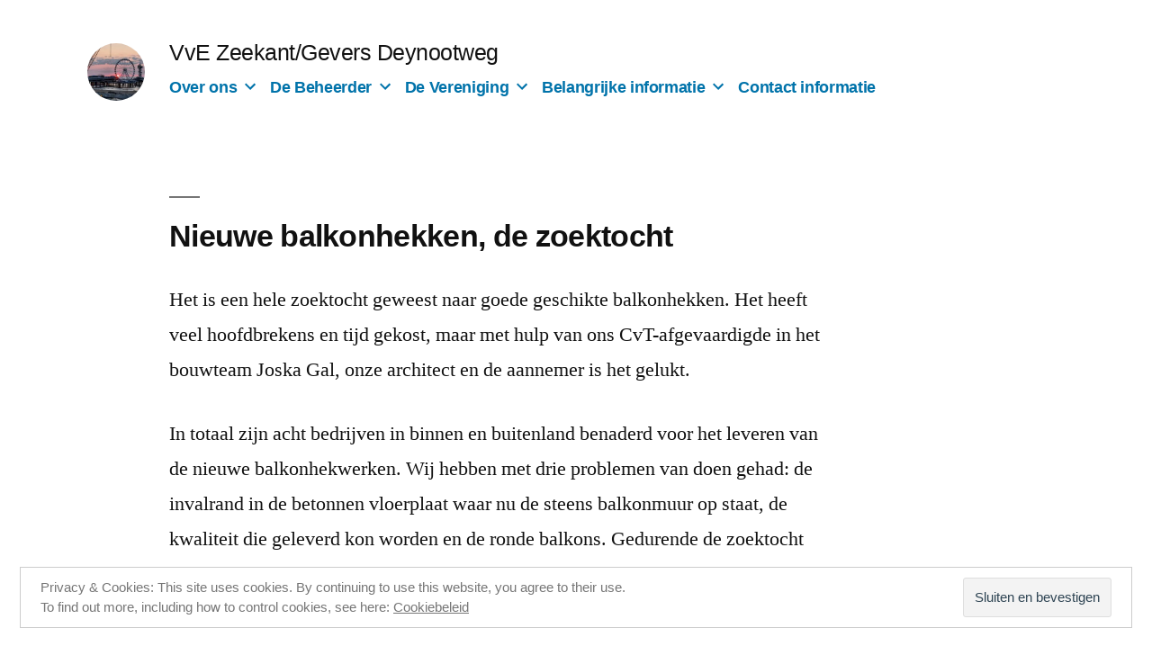

--- FILE ---
content_type: text/html; charset=UTF-8
request_url: https://vvezeekantgevers.nl/index.php/nieuwe-balkonhekken-de-zoektocht/
body_size: 11856
content:
<!doctype html>
<html lang="nl">
<head>
	<meta charset="UTF-8" />
	<meta name="viewport" content="width=device-width, initial-scale=1" />
	<link rel="profile" href="https://gmpg.org/xfn/11" />
	<title>Nieuwe balkonhekken, de zoektocht &#8211; VvE Zeekant/Gevers Deynootweg</title>
<meta name='robots' content='max-image-preview:large' />
<link rel='dns-prefetch' href='//secure.gravatar.com' />
<link rel='dns-prefetch' href='//s.w.org' />
<link rel='dns-prefetch' href='//v0.wordpress.com' />
<link rel='dns-prefetch' href='//i0.wp.com' />
<link rel='dns-prefetch' href='//i1.wp.com' />
<link rel='dns-prefetch' href='//i2.wp.com' />
<link rel='dns-prefetch' href='//c0.wp.com' />
<link rel='dns-prefetch' href='//jetpack.wordpress.com' />
<link rel='dns-prefetch' href='//s0.wp.com' />
<link rel='dns-prefetch' href='//s1.wp.com' />
<link rel='dns-prefetch' href='//s2.wp.com' />
<link rel='dns-prefetch' href='//public-api.wordpress.com' />
<link rel='dns-prefetch' href='//0.gravatar.com' />
<link rel='dns-prefetch' href='//1.gravatar.com' />
<link rel='dns-prefetch' href='//2.gravatar.com' />
<link rel='dns-prefetch' href='//widgets.wp.com' />
<link rel="alternate" type="application/rss+xml" title="VvE Zeekant/Gevers Deynootweg &raquo; Feed" href="https://vvezeekantgevers.nl/index.php/feed/" />
<link rel="alternate" type="application/rss+xml" title="VvE Zeekant/Gevers Deynootweg &raquo; Reactiesfeed" href="https://vvezeekantgevers.nl/index.php/comments/feed/" />
		<script>
			window._wpemojiSettings = {"baseUrl":"https:\/\/s.w.org\/images\/core\/emoji\/13.0.1\/72x72\/","ext":".png","svgUrl":"https:\/\/s.w.org\/images\/core\/emoji\/13.0.1\/svg\/","svgExt":".svg","source":{"concatemoji":"https:\/\/vvezeekantgevers.nl\/wp-includes\/js\/wp-emoji-release.min.js?ver=5.7.14"}};
			!function(e,a,t){var n,r,o,i=a.createElement("canvas"),p=i.getContext&&i.getContext("2d");function s(e,t){var a=String.fromCharCode;p.clearRect(0,0,i.width,i.height),p.fillText(a.apply(this,e),0,0);e=i.toDataURL();return p.clearRect(0,0,i.width,i.height),p.fillText(a.apply(this,t),0,0),e===i.toDataURL()}function c(e){var t=a.createElement("script");t.src=e,t.defer=t.type="text/javascript",a.getElementsByTagName("head")[0].appendChild(t)}for(o=Array("flag","emoji"),t.supports={everything:!0,everythingExceptFlag:!0},r=0;r<o.length;r++)t.supports[o[r]]=function(e){if(!p||!p.fillText)return!1;switch(p.textBaseline="top",p.font="600 32px Arial",e){case"flag":return s([127987,65039,8205,9895,65039],[127987,65039,8203,9895,65039])?!1:!s([55356,56826,55356,56819],[55356,56826,8203,55356,56819])&&!s([55356,57332,56128,56423,56128,56418,56128,56421,56128,56430,56128,56423,56128,56447],[55356,57332,8203,56128,56423,8203,56128,56418,8203,56128,56421,8203,56128,56430,8203,56128,56423,8203,56128,56447]);case"emoji":return!s([55357,56424,8205,55356,57212],[55357,56424,8203,55356,57212])}return!1}(o[r]),t.supports.everything=t.supports.everything&&t.supports[o[r]],"flag"!==o[r]&&(t.supports.everythingExceptFlag=t.supports.everythingExceptFlag&&t.supports[o[r]]);t.supports.everythingExceptFlag=t.supports.everythingExceptFlag&&!t.supports.flag,t.DOMReady=!1,t.readyCallback=function(){t.DOMReady=!0},t.supports.everything||(n=function(){t.readyCallback()},a.addEventListener?(a.addEventListener("DOMContentLoaded",n,!1),e.addEventListener("load",n,!1)):(e.attachEvent("onload",n),a.attachEvent("onreadystatechange",function(){"complete"===a.readyState&&t.readyCallback()})),(n=t.source||{}).concatemoji?c(n.concatemoji):n.wpemoji&&n.twemoji&&(c(n.twemoji),c(n.wpemoji)))}(window,document,window._wpemojiSettings);
		</script>
		<style>
img.wp-smiley,
img.emoji {
	display: inline !important;
	border: none !important;
	box-shadow: none !important;
	height: 1em !important;
	width: 1em !important;
	margin: 0 .07em !important;
	vertical-align: -0.1em !important;
	background: none !important;
	padding: 0 !important;
}
</style>
	<link rel='stylesheet' id='twentynineteen-jetpack-css'  href='https://c0.wp.com/p/jetpack/10.4.2/modules/theme-tools/compat/twentynineteen.css' media='all' />
<link rel='stylesheet' id='wp-block-library-css'  href='https://c0.wp.com/c/5.7.14/wp-includes/css/dist/block-library/style.min.css' media='all' />
<style id='wp-block-library-inline-css'>
.has-text-align-justify{text-align:justify;}
</style>
<link rel='stylesheet' id='wp-block-library-theme-css'  href='https://c0.wp.com/c/5.7.14/wp-includes/css/dist/block-library/theme.min.css' media='all' />
<link rel='stylesheet' id='mediaelement-css'  href='https://c0.wp.com/c/5.7.14/wp-includes/js/mediaelement/mediaelementplayer-legacy.min.css' media='all' />
<link rel='stylesheet' id='wp-mediaelement-css'  href='https://c0.wp.com/c/5.7.14/wp-includes/js/mediaelement/wp-mediaelement.min.css' media='all' />
<link rel='stylesheet' id='parent-style-css'  href='https://vvezeekantgevers.nl/wp-content/themes/twentynineteen/style.css?ver=5.7.14' media='all' />
<link rel='stylesheet' id='twentynineteen-style-css'  href='https://vvezeekantgevers.nl/wp-content/themes/twentynineteen-child/style.css?ver=1.0.0' media='all' />
<style id='twentynineteen-style-inline-css'>
.tags-links, .byline, .comments-link { clip: rect(1px, 1px, 1px, 1px); height: 1px; position: absolute; overflow: hidden; width: 1px; }
</style>
<link rel='stylesheet' id='twentynineteen-print-style-css'  href='https://vvezeekantgevers.nl/wp-content/themes/twentynineteen/print.css?ver=1.0.0' media='print' />
<link rel='stylesheet' id='jetpack_css-css'  href='https://c0.wp.com/p/jetpack/10.4.2/css/jetpack.css' media='all' />
<link rel="https://api.w.org/" href="https://vvezeekantgevers.nl/index.php/wp-json/" /><link rel="alternate" type="application/json" href="https://vvezeekantgevers.nl/index.php/wp-json/wp/v2/pages/404" /><link rel="EditURI" type="application/rsd+xml" title="RSD" href="https://vvezeekantgevers.nl/xmlrpc.php?rsd" />
<link rel="wlwmanifest" type="application/wlwmanifest+xml" href="https://vvezeekantgevers.nl/wp-includes/wlwmanifest.xml" /> 
<meta name="generator" content="WordPress 5.7.14" />
<link rel="canonical" href="https://vvezeekantgevers.nl/index.php/nieuwe-balkonhekken-de-zoektocht/" />
<link rel='shortlink' href='https://wp.me/PaC4Qm-6w' />
<link rel="alternate" type="application/json+oembed" href="https://vvezeekantgevers.nl/index.php/wp-json/oembed/1.0/embed?url=https%3A%2F%2Fvvezeekantgevers.nl%2Findex.php%2Fnieuwe-balkonhekken-de-zoektocht%2F" />
<link rel="alternate" type="text/xml+oembed" href="https://vvezeekantgevers.nl/index.php/wp-json/oembed/1.0/embed?url=https%3A%2F%2Fvvezeekantgevers.nl%2Findex.php%2Fnieuwe-balkonhekken-de-zoektocht%2F&#038;format=xml" />
<style type='text/css'>img#wpstats{display:none}</style>
		<style>.recentcomments a{display:inline !important;padding:0 !important;margin:0 !important;}</style>			<style type="text/css">
				/* If html does not have either class, do not show lazy loaded images. */
				html:not( .jetpack-lazy-images-js-enabled ):not( .js ) .jetpack-lazy-image {
					display: none;
				}
			</style>
			<script>
				document.documentElement.classList.add(
					'jetpack-lazy-images-js-enabled'
				);
			</script>
		
<!-- Jetpack Open Graph Tags -->
<meta property="og:type" content="article" />
<meta property="og:title" content="Nieuwe balkonhekken, de zoektocht" />
<meta property="og:url" content="https://vvezeekantgevers.nl/index.php/nieuwe-balkonhekken-de-zoektocht/" />
<meta property="og:description" content="Het is een hele zoektocht geweest naar goede geschikte balkonhekken. Het heeft veel hoofdbrekens en tijd gekost, maar met hulp van ons CvT-afgevaardigde in het bouwteam Joska Gal, onze architect en…" />
<meta property="article:published_time" content="2019-02-18T16:46:39+00:00" />
<meta property="article:modified_time" content="2019-02-18T16:46:41+00:00" />
<meta property="og:site_name" content="VvE Zeekant/Gevers Deynootweg" />
<meta property="og:image" content="https://vvezeekantgevers.nl/wp-content/uploads/2019/02/hekwerken.png" />
<meta property="og:image:width" content="554" />
<meta property="og:image:height" content="277" />
<meta property="og:image:alt" content="" />
<meta name="twitter:text:title" content="Nieuwe balkonhekken, de zoektocht" />
<meta name="twitter:image" content="https://vvezeekantgevers.nl/wp-content/uploads/2019/02/hekwerken.png?w=640" />
<meta name="twitter:card" content="summary_large_image" />

<!-- End Jetpack Open Graph Tags -->
<link rel="icon" href="https://i0.wp.com/vvezeekantgevers.nl/wp-content/uploads/2019/01/Afbeelding5.jpg?fit=32%2C32&#038;ssl=1" sizes="32x32" />
<link rel="icon" href="https://i0.wp.com/vvezeekantgevers.nl/wp-content/uploads/2019/01/Afbeelding5.jpg?fit=192%2C192&#038;ssl=1" sizes="192x192" />
<link rel="apple-touch-icon" href="https://i0.wp.com/vvezeekantgevers.nl/wp-content/uploads/2019/01/Afbeelding5.jpg?fit=180%2C180&#038;ssl=1" />
<meta name="msapplication-TileImage" content="https://i0.wp.com/vvezeekantgevers.nl/wp-content/uploads/2019/01/Afbeelding5.jpg?fit=268%2C270&#038;ssl=1" />
</head>

<body data-rsssl=1 class="page-template-default page page-id-404 wp-custom-logo wp-embed-responsive singular image-filters-enabled tags-hidden author-hidden comment-hidden">
<div id="page" class="site">
	<a class="skip-link screen-reader-text" href="#content">Naar de inhoud springen</a>

		<header id="masthead" class="site-header">

			<div class="site-branding-container">
				<div class="site-branding">

			<div class="site-logo"><a href="https://vvezeekantgevers.nl/" class="custom-logo-link" rel="home"><img width="190" height="190" src="https://i0.wp.com/vvezeekantgevers.nl/wp-content/uploads/2019/01/cropped-IMG_1152-1.jpg?fit=190%2C190&amp;ssl=1" class="custom-logo jetpack-lazy-image" alt="VvE Zeekant/Gevers Deynootweg" data-attachment-id="724" data-permalink="https://vvezeekantgevers.nl/cropped-img_1152-1-jpg/" data-orig-file="https://i0.wp.com/vvezeekantgevers.nl/wp-content/uploads/2019/01/cropped-IMG_1152-1.jpg?fit=190%2C190&amp;ssl=1" data-orig-size="190,190" data-comments-opened="1" data-image-meta="{&quot;aperture&quot;:&quot;0&quot;,&quot;credit&quot;:&quot;&quot;,&quot;camera&quot;:&quot;&quot;,&quot;caption&quot;:&quot;&quot;,&quot;created_timestamp&quot;:&quot;0&quot;,&quot;copyright&quot;:&quot;&quot;,&quot;focal_length&quot;:&quot;0&quot;,&quot;iso&quot;:&quot;0&quot;,&quot;shutter_speed&quot;:&quot;0&quot;,&quot;title&quot;:&quot;&quot;,&quot;orientation&quot;:&quot;0&quot;}" data-image-title="cropped-IMG_1152-1.jpg" data-image-description="&lt;p&gt;https://vvezeekantgevers.nl/wp-content/uploads/2019/01/cropped-IMG_1152-1.jpg&lt;/p&gt;
" data-image-caption="" data-medium-file="https://i0.wp.com/vvezeekantgevers.nl/wp-content/uploads/2019/01/cropped-IMG_1152-1.jpg?fit=190%2C190&amp;ssl=1" data-large-file="https://i0.wp.com/vvezeekantgevers.nl/wp-content/uploads/2019/01/cropped-IMG_1152-1.jpg?fit=190%2C190&amp;ssl=1" data-lazy-srcset="https://i0.wp.com/vvezeekantgevers.nl/wp-content/uploads/2019/01/cropped-IMG_1152-1.jpg?w=190&amp;ssl=1 190w, https://i0.wp.com/vvezeekantgevers.nl/wp-content/uploads/2019/01/cropped-IMG_1152-1.jpg?resize=150%2C150&amp;ssl=1 150w" data-lazy-sizes="(max-width: 190px) 100vw, 190px" data-lazy-src="https://i0.wp.com/vvezeekantgevers.nl/wp-content/uploads/2019/01/cropped-IMG_1152-1.jpg?fit=190%2C190&amp;ssl=1&amp;is-pending-load=1" srcset="[data-uri]" /></a></div>
								<p class="site-title"><a href="https://vvezeekantgevers.nl/" rel="home">VvE Zeekant/Gevers Deynootweg</a></p>
			
				<nav id="site-navigation" class="main-navigation" aria-label="Bovenste menu">
			<div class="menu-hoofdmenu-container"><ul id="menu-hoofdmenu" class="main-menu"><li id="menu-item-9" class="menu-item menu-item-type-post_type menu-item-object-page menu-item-has-children menu-item-9"><a href="https://vvezeekantgevers.nl/index.php/sample-page/" aria-haspopup="true" aria-expanded="false">Over ons</a><button class="submenu-expand" tabindex="-1"><svg class="svg-icon" width="24" height="24" aria-hidden="true" role="img" focusable="false" xmlns="http://www.w3.org/2000/svg" viewBox="0 0 24 24"><path d="M7.41 8.59L12 13.17l4.59-4.58L18 10l-6 6-6-6 1.41-1.41z"></path><path fill="none" d="M0 0h24v24H0V0z"></path></svg></button>
<ul class="sub-menu">
	<li id="menu-item--1" class="mobile-parent-nav-menu-item menu-item--1"><button class="menu-item-link-return" tabindex="-1"><svg class="svg-icon" width="24" height="24" aria-hidden="true" role="img" focusable="false" viewBox="0 0 24 24" version="1.1" xmlns="http://www.w3.org/2000/svg" xmlns:xlink="http://www.w3.org/1999/xlink"><path d="M15.41 7.41L14 6l-6 6 6 6 1.41-1.41L10.83 12z"></path><path d="M0 0h24v24H0z" fill="none"></path></svg>Over ons</button></li>
	<li id="menu-item-2263" class="menu-item menu-item-type-post_type menu-item-object-page menu-item-2263"><a href="https://vvezeekantgevers.nl/index.php/vrijwilligerswerk-en-onderling-contact/">Vrijwilligerswerk en onderling contact</a></li>
	<li id="menu-item-2262" class="menu-item menu-item-type-post_type menu-item-object-page menu-item-2262"><a href="https://vvezeekantgevers.nl/index.php/mooi-uitzicht-aan-de-zeekant/">Mooi uitzicht aan de Zeekant</a></li>
	<li id="menu-item-2309" class="menu-item menu-item-type-post_type menu-item-object-page menu-item-2309"><a href="https://vvezeekantgevers.nl/index.php/mooi-uitzicht-aan-de-gevers-kant/">Mooi uitzicht aan de Gevers kant</a></li>
	<li id="menu-item-68" class="menu-item menu-item-type-post_type menu-item-object-page menu-item-has-children menu-item-68"><a href="https://vvezeekantgevers.nl/index.php/groot-gevelonderhoud-2019/" aria-haspopup="true" aria-expanded="false">Groot Gevelonderhoud 2019</a><button class="submenu-expand" tabindex="-1"><svg class="svg-icon" width="24" height="24" aria-hidden="true" role="img" focusable="false" xmlns="http://www.w3.org/2000/svg" viewBox="0 0 24 24"><path d="M7.41 8.59L12 13.17l4.59-4.58L18 10l-6 6-6-6 1.41-1.41z"></path><path fill="none" d="M0 0h24v24H0V0z"></path></svg></button>
	<ul class="sub-menu">
		<li id="menu-item--2" class="mobile-parent-nav-menu-item menu-item--2"><button class="menu-item-link-return" tabindex="-1"><svg class="svg-icon" width="24" height="24" aria-hidden="true" role="img" focusable="false" viewBox="0 0 24 24" version="1.1" xmlns="http://www.w3.org/2000/svg" xmlns:xlink="http://www.w3.org/1999/xlink"><path d="M15.41 7.41L14 6l-6 6 6 6 1.41-1.41L10.83 12z"></path><path d="M0 0h24v24H0z" fill="none"></path></svg>Groot Gevelonderhoud 2019</button></li>
		<li id="menu-item-751" class="menu-item menu-item-type-post_type menu-item-object-page menu-item-751"><a href="https://vvezeekantgevers.nl/index.php/gevelnieuws-alle-nieuwtjes-en-bevindingen-m-b-t-de-gevel/">Gevelnieuws – alle nieuwtjes en bevindingen m.b.t. de gevel</a></li>
	</ul>
</li>
</ul>
</li>
<li id="menu-item-27" class="menu-item menu-item-type-post_type menu-item-object-page menu-item-has-children menu-item-27"><a href="https://vvezeekantgevers.nl/index.php/de-beheerder/" aria-haspopup="true" aria-expanded="false">De Beheerder</a><button class="submenu-expand" tabindex="-1"><svg class="svg-icon" width="24" height="24" aria-hidden="true" role="img" focusable="false" xmlns="http://www.w3.org/2000/svg" viewBox="0 0 24 24"><path d="M7.41 8.59L12 13.17l4.59-4.58L18 10l-6 6-6-6 1.41-1.41z"></path><path fill="none" d="M0 0h24v24H0V0z"></path></svg></button>
<ul class="sub-menu">
	<li id="menu-item--3" class="mobile-parent-nav-menu-item menu-item--3"><button class="menu-item-link-return" tabindex="-1"><svg class="svg-icon" width="24" height="24" aria-hidden="true" role="img" focusable="false" viewBox="0 0 24 24" version="1.1" xmlns="http://www.w3.org/2000/svg" xmlns:xlink="http://www.w3.org/1999/xlink"><path d="M15.41 7.41L14 6l-6 6 6 6 1.41-1.41L10.83 12z"></path><path d="M0 0h24v24H0z" fill="none"></path></svg>De Beheerder</button></li>
	<li id="menu-item-28" class="menu-item menu-item-type-post_type menu-item-object-page menu-item-28"><a href="https://vvezeekantgevers.nl/index.php/klachten-en-vragen/">Klachten en vragen</a></li>
	<li id="menu-item-57" class="menu-item menu-item-type-post_type menu-item-object-page menu-item-57"><a href="https://vvezeekantgevers.nl/index.php/sleuteladres-contact-gegevens/">Sleuteladres – Contact gegevens</a></li>
</ul>
</li>
<li id="menu-item-56" class="menu-item menu-item-type-post_type menu-item-object-page menu-item-has-children menu-item-56"><a href="https://vvezeekantgevers.nl/index.php/de-vereniging/" aria-haspopup="true" aria-expanded="false">De Vereniging</a><button class="submenu-expand" tabindex="-1"><svg class="svg-icon" width="24" height="24" aria-hidden="true" role="img" focusable="false" xmlns="http://www.w3.org/2000/svg" viewBox="0 0 24 24"><path d="M7.41 8.59L12 13.17l4.59-4.58L18 10l-6 6-6-6 1.41-1.41z"></path><path fill="none" d="M0 0h24v24H0V0z"></path></svg></button>
<ul class="sub-menu">
	<li id="menu-item--4" class="mobile-parent-nav-menu-item menu-item--4"><button class="menu-item-link-return" tabindex="-1"><svg class="svg-icon" width="24" height="24" aria-hidden="true" role="img" focusable="false" viewBox="0 0 24 24" version="1.1" xmlns="http://www.w3.org/2000/svg" xmlns:xlink="http://www.w3.org/1999/xlink"><path d="M15.41 7.41L14 6l-6 6 6 6 1.41-1.41L10.83 12z"></path><path d="M0 0h24v24H0z" fill="none"></path></svg>De Vereniging</button></li>
	<li id="menu-item-55" class="menu-item menu-item-type-post_type menu-item-object-page menu-item-55"><a href="https://vvezeekantgevers.nl/index.php/cvt-commissie-van-toezicht/">CvT commissie van Toezicht</a></li>
	<li id="menu-item-82" class="menu-item menu-item-type-post_type menu-item-object-page menu-item-82"><a href="https://vvezeekantgevers.nl/index.php/contact/">Contact formulier (met de CvT)</a></li>
	<li id="menu-item-1957" class="menu-item menu-item-type-post_type menu-item-object-page menu-item-1957"><a href="https://vvezeekantgevers.nl/index.php/wie-heeft-er-zitting-in-het-energie-challenge-team/">Het Energie Challenge team</a></li>
	<li id="menu-item-54" class="menu-item menu-item-type-post_type menu-item-object-page menu-item-54"><a href="https://vvezeekantgevers.nl/index.php/email-distributie-lijst/">Email distributie lijst</a></li>
	<li id="menu-item-53" class="menu-item menu-item-type-post_type menu-item-object-page menu-item-53"><a href="https://vvezeekantgevers.nl/index.php/huishoudelijk-reglement-vve/">Huishoudelijk Reglement VvE</a></li>
	<li id="menu-item-2618" class="menu-item menu-item-type-post_type menu-item-object-page menu-item-2618"><a href="https://vvezeekantgevers.nl/index.php/domestic-regulations-vve/">Domestic Regulations VvE</a></li>
	<li id="menu-item-51" class="menu-item menu-item-type-post_type menu-item-object-page menu-item-51"><a href="https://vvezeekantgevers.nl/index.php/modelreglement-bij-splitsing-in-appartementsrechten-november-1983/">Modelreglement bij splitsing in appartementsrechten nov. 1983</a></li>
	<li id="menu-item-49" class="menu-item menu-item-type-post_type menu-item-object-page menu-item-49"><a href="https://vvezeekantgevers.nl/index.php/appartementsrecht-overdrachtsbelasting-en-inkomstenbelasting/">Appartementsrecht, Overdrachtsbelasting en Inkomstenbelasting</a></li>
	<li id="menu-item-50" class="menu-item menu-item-type-post_type menu-item-object-page menu-item-50"><a href="https://vvezeekantgevers.nl/index.php/betalen-over-aandeel-reservefonds-vve/">Betalen over aandeel reservefonds VvE</a></li>
</ul>
</li>
<li id="menu-item-510" class="menu-item menu-item-type-post_type menu-item-object-page current-menu-ancestor current-menu-parent current_page_parent current_page_ancestor menu-item-has-children menu-item-510"><a href="https://vvezeekantgevers.nl/index.php/belangrijke-informatie/" aria-haspopup="true" aria-expanded="false">Belangrijke informatie</a><button class="submenu-expand" tabindex="-1"><svg class="svg-icon" width="24" height="24" aria-hidden="true" role="img" focusable="false" xmlns="http://www.w3.org/2000/svg" viewBox="0 0 24 24"><path d="M7.41 8.59L12 13.17l4.59-4.58L18 10l-6 6-6-6 1.41-1.41z"></path><path fill="none" d="M0 0h24v24H0V0z"></path></svg></button>
<ul class="sub-menu">
	<li id="menu-item--5" class="mobile-parent-nav-menu-item menu-item--5"><button class="menu-item-link-return" tabindex="-1"><svg class="svg-icon" width="24" height="24" aria-hidden="true" role="img" focusable="false" viewBox="0 0 24 24" version="1.1" xmlns="http://www.w3.org/2000/svg" xmlns:xlink="http://www.w3.org/1999/xlink"><path d="M15.41 7.41L14 6l-6 6 6 6 1.41-1.41L10.83 12z"></path><path d="M0 0h24v24H0z" fill="none"></path></svg>Belangrijke informatie</button></li>
	<li id="menu-item-1120" class="menu-item menu-item-type-post_type menu-item-object-page menu-item-1120"><a href="https://vvezeekantgevers.nl/index.php/bouwinformatie-en-nieuwbrieven/">Bouwinformatie en Nieuwsbrieven</a></li>
	<li id="menu-item-1277" class="menu-item menu-item-type-post_type menu-item-object-post menu-item-1277"><a href="https://vvezeekantgevers.nl/index.php/2019/08/10/integraal-positieve-flow-faq/">Integraal &#038; positieve flow &#038; FAQ</a></li>
	<li id="menu-item-514" class="menu-item menu-item-type-post_type menu-item-object-page current-menu-item page_item page-item-404 current_page_item menu-item-514"><a href="https://vvezeekantgevers.nl/index.php/nieuwe-balkonhekken-de-zoektocht/" aria-current="page">Balkonhekken &#8211; de zoektocht naar nieuwe</a></li>
	<li id="menu-item-513" class="menu-item menu-item-type-post_type menu-item-object-page menu-item-513"><a href="https://vvezeekantgevers.nl/index.php/brandveiligheid-in-onze-appartementencomplex/">Brandveiligheid in ons appartementencomplex</a></li>
	<li id="menu-item-822" class="menu-item menu-item-type-post_type menu-item-object-page menu-item-822"><a href="https://vvezeekantgevers.nl/index.php/wat-te-doen-als-de-cv-ketel-stuk-gaat/">CV &#8211; Wat te doen als de cv ketel stuk gaat?</a></li>
	<li id="menu-item-515" class="menu-item menu-item-type-post_type menu-item-object-page menu-item-515"><a href="https://vvezeekantgevers.nl/index.php/garagedeuren-info/">Garagedeuren info</a></li>
	<li id="menu-item-679" class="menu-item menu-item-type-post_type menu-item-object-page menu-item-679"><a href="https://vvezeekantgevers.nl/index.php/alles-over-glas-en-kozijnen/">Glas &#8211; Alles over glas, kozijnen en isolatie waarde</a></li>
	<li id="menu-item-512" class="menu-item menu-item-type-post_type menu-item-object-page menu-item-512"><a href="https://vvezeekantgevers.nl/index.php/ventilatie/">Ventilatie</a></li>
</ul>
</li>
<li id="menu-item-831" class="menu-item menu-item-type-post_type menu-item-object-page menu-item-831"><a href="https://vvezeekantgevers.nl/index.php/contact-2/">Contact informatie</a></li>
</ul></div>
			<div class="main-menu-more">
				<ul class="main-menu">
					<li class="menu-item menu-item-has-children">
						<button class="submenu-expand main-menu-more-toggle is-empty" tabindex="-1"
							aria-label="Meer" aria-haspopup="true" aria-expanded="false"><svg class="svg-icon" width="24" height="24" aria-hidden="true" role="img" focusable="false" xmlns="http://www.w3.org/2000/svg"><g fill="none" fill-rule="evenodd"><path d="M0 0h24v24H0z"/><path fill="currentColor" fill-rule="nonzero" d="M12 2c5.52 0 10 4.48 10 10s-4.48 10-10 10S2 17.52 2 12 6.48 2 12 2zM6 14a2 2 0 1 0 0-4 2 2 0 0 0 0 4zm6 0a2 2 0 1 0 0-4 2 2 0 0 0 0 4zm6 0a2 2 0 1 0 0-4 2 2 0 0 0 0 4z"/></g></svg>
						</button>
						<ul class="sub-menu hidden-links">
							<li class="mobile-parent-nav-menu-item">
								<button class="menu-item-link-return"><svg class="svg-icon" width="24" height="24" aria-hidden="true" role="img" focusable="false" viewBox="0 0 24 24" version="1.1" xmlns="http://www.w3.org/2000/svg" xmlns:xlink="http://www.w3.org/1999/xlink"><path d="M15.41 7.41L14 6l-6 6 6 6 1.41-1.41L10.83 12z"></path><path d="M0 0h24v24H0z" fill="none"></path></svg>Terug
								</button>
							</li>
						</ul>
					</li>
				</ul>
			</div>		</nav><!-- #site-navigation -->
		</div><!-- .site-branding -->
			</div><!-- .site-branding-container -->

					</header><!-- #masthead -->

	<div id="content" class="site-content">

	<div id="primary" class="content-area">
		<main id="main" class="site-main">

			
<article id="post-404" class="post-404 page type-page status-publish hentry entry">
		<header class="entry-header">
		
<h1 class="entry-title">Nieuwe balkonhekken, de zoektocht</h1>
	</header>
	
	<div class="entry-content">
		
<p>Het is een hele zoektocht geweest naar goede geschikte
balkonhekken. Het heeft veel hoofdbrekens en tijd gekost, maar met hulp van ons
CvT-afgevaardigde in het bouwteam Joska Gal, onze architect en de aannemer is
het gelukt. </p>



<p>In totaal zijn acht bedrijven in binnen en buitenland
benaderd voor het leveren van de nieuwe balkonhekwerken. Wij hebben met drie
problemen van doen gehad: de invalrand in de betonnen vloerplaat waar nu de steens
balkonmuur op staat, de kwaliteit die geleverd kon worden en de ronde balkons.
Gedurende de zoektocht bleek dat er één materiaal uitsprong dat het beste is:
geanodiseerd aluminium van de hoogste kwaliteit. </p>



<p>Alle andere materialen gaan vroeg of laat roesten of
oxideren hier aan zee. Het zilverkleurige aluminium blijft goed, af en toe
schoonmaken samen met het glas en u blijft plezier houden van het balkon. Het
lichtgroene glas is heel veilig, want het is gelaagd. Het is zelfs twee klassen
beter dan het huidige plexiglas, staal en gecoat aluminium. De keuze voor het
geanodiseerde aluminium houdt in dat de hekwerkkolommen iets robuuster zijn
uitgevoerd. De kolommen zijn 8 cm breed en 12 cm diep, de hoogte blijft gelijk
aan de huidige 120 cm. Slanker is niet mogelijk vanwege de
veiligheidsvoorschriften. </p>



<figure class="wp-block-image"><img data-attachment-id="405" data-permalink="https://vvezeekantgevers.nl/index.php/nieuwe-balkonhekken-de-zoektocht/hekwerken/" data-orig-file="https://i0.wp.com/vvezeekantgevers.nl/wp-content/uploads/2019/02/hekwerken.png?fit=554%2C277&amp;ssl=1" data-orig-size="554,277" data-comments-opened="1" data-image-meta="{&quot;aperture&quot;:&quot;0&quot;,&quot;credit&quot;:&quot;&quot;,&quot;camera&quot;:&quot;&quot;,&quot;caption&quot;:&quot;&quot;,&quot;created_timestamp&quot;:&quot;0&quot;,&quot;copyright&quot;:&quot;&quot;,&quot;focal_length&quot;:&quot;0&quot;,&quot;iso&quot;:&quot;0&quot;,&quot;shutter_speed&quot;:&quot;0&quot;,&quot;title&quot;:&quot;&quot;,&quot;orientation&quot;:&quot;0&quot;}" data-image-title="hekwerken" data-image-description data-image-caption data-medium-file="https://i0.wp.com/vvezeekantgevers.nl/wp-content/uploads/2019/02/hekwerken.png?fit=300%2C150&amp;ssl=1" data-large-file="https://i0.wp.com/vvezeekantgevers.nl/wp-content/uploads/2019/02/hekwerken.png?fit=554%2C277&amp;ssl=1" loading="lazy" width="554" height="277" src="https://i0.wp.com/vvezeekantgevers.nl/wp-content/uploads/2019/02/hekwerken.png?resize=554%2C277&#038;ssl=1" alt class="wp-image-405 jetpack-lazy-image" data-recalc-dims="1" data-lazy-srcset="https://i0.wp.com/vvezeekantgevers.nl/wp-content/uploads/2019/02/hekwerken.png?w=554&amp;ssl=1 554w, https://i0.wp.com/vvezeekantgevers.nl/wp-content/uploads/2019/02/hekwerken.png?resize=300%2C150&amp;ssl=1 300w" data-lazy-sizes="(max-width: 554px) 100vw, 554px" data-lazy-src="https://i0.wp.com/vvezeekantgevers.nl/wp-content/uploads/2019/02/hekwerken.png?resize=554%2C277&amp;is-pending-load=1#038;ssl=1" srcset="[data-uri]"><noscript><img data-attachment-id="405" data-permalink="https://vvezeekantgevers.nl/index.php/nieuwe-balkonhekken-de-zoektocht/hekwerken/" data-orig-file="https://i0.wp.com/vvezeekantgevers.nl/wp-content/uploads/2019/02/hekwerken.png?fit=554%2C277&amp;ssl=1" data-orig-size="554,277" data-comments-opened="1" data-image-meta="{&quot;aperture&quot;:&quot;0&quot;,&quot;credit&quot;:&quot;&quot;,&quot;camera&quot;:&quot;&quot;,&quot;caption&quot;:&quot;&quot;,&quot;created_timestamp&quot;:&quot;0&quot;,&quot;copyright&quot;:&quot;&quot;,&quot;focal_length&quot;:&quot;0&quot;,&quot;iso&quot;:&quot;0&quot;,&quot;shutter_speed&quot;:&quot;0&quot;,&quot;title&quot;:&quot;&quot;,&quot;orientation&quot;:&quot;0&quot;}" data-image-title="hekwerken" data-image-description="" data-image-caption="" data-medium-file="https://i0.wp.com/vvezeekantgevers.nl/wp-content/uploads/2019/02/hekwerken.png?fit=300%2C150&amp;ssl=1" data-large-file="https://i0.wp.com/vvezeekantgevers.nl/wp-content/uploads/2019/02/hekwerken.png?fit=554%2C277&amp;ssl=1" loading="lazy" width="554" height="277" src="https://i0.wp.com/vvezeekantgevers.nl/wp-content/uploads/2019/02/hekwerken.png?resize=554%2C277&#038;ssl=1" alt="" class="wp-image-405" srcset="https://i0.wp.com/vvezeekantgevers.nl/wp-content/uploads/2019/02/hekwerken.png?w=554&amp;ssl=1 554w, https://i0.wp.com/vvezeekantgevers.nl/wp-content/uploads/2019/02/hekwerken.png?resize=300%2C150&amp;ssl=1 300w" sizes="(max-width: 554px) 100vw, 554px" data-recalc-dims="1" /></noscript></figure>



<p><em>Aansluiting
balkon waar nu de steens muur op staat</em></p>



<p>De firma Straatman uit Lichtenvoorde gaat de op maat gemaakte
hekwerken binnen de geraamde kosten leveren. Dit is één van de weinige
bedrijven in Nederland die ook het gewenste glas rond met geanodiseerd
aluminium kan leveren. </p>



<p>Wat kunt u doen met de balkonvloer als het nieuwe hekwerk op uw balkon staat? Wij kunnen composiet vlonders aanbevelen. U maakt uw balkonvloeroppervlak groter door ook de betonnen rand mee te nemen. </p>
	</div><!-- .entry-content -->

	</article><!-- #post-404 -->

		</main><!-- #main -->
	</div><!-- #primary -->


	</div><!-- #content -->

	<footer id="colophon" class="site-footer">
		
	<aside class="widget-area" role="complementary" aria-label="Footer">
							<div class="widget-column footer-widget-1">
					<section id="search-2" class="widget widget_search"><form role="search" method="get" class="search-form" action="https://vvezeekantgevers.nl/">
				<label>
					<span class="screen-reader-text">Zoeken naar:</span>
					<input type="search" class="search-field" placeholder="Zoeken &hellip;" value="" name="s" />
				</label>
				<input type="submit" class="search-submit" value="Zoeken" />
			</form></section>
		<section id="recent-posts-2" class="widget widget_recent_entries">
		<h2 class="widget-title">Recente berichten</h2><nav role="navigation" aria-label="Recente berichten">
		<ul>
											<li>
					<a href="https://vvezeekantgevers.nl/index.php/2023/08/05/domestic-regulations-vve/">Domestic Regulations</a>
									</li>
											<li>
					<a href="https://vvezeekantgevers.nl/index.php/2022/04/21/update-nieuws-vve-zeekant-gevers-deynootweg-april-2022/">Update nieuws VvE Zeekant/Gevers Deynootweg, april 2022</a>
									</li>
											<li>
					<a href="https://vvezeekantgevers.nl/index.php/2021/12/27/update-energie-challenge-december-2021/">Update Energie Challenge &#8211; december 2021</a>
									</li>
											<li>
					<a href="https://vvezeekantgevers.nl/index.php/2021/11/09/actie-tegen-alzheimer-485-km-in-26-uur/">Actie tegen Alzheimer &#8211; 485 km in 26 uur</a>
									</li>
											<li>
					<a href="https://vvezeekantgevers.nl/index.php/2021/10/27/update-26-10-2021/">Nieuwsbrief &#8211; Update 26 okt. 2021</a>
									</li>
					</ul>

		</nav></section><section id="recent-comments-2" class="widget widget_recent_comments"><h2 class="widget-title">Recente reacties</h2><nav role="navigation" aria-label="Recente reacties"><ul id="recentcomments"><li class="recentcomments"><span class="comment-author-link">Fleers</span> op <a href="https://vvezeekantgevers.nl/index.php/2021/06/07/nieuwe-hal-matten/#comment-149">Nieuwe hal matten</a></li><li class="recentcomments"><span class="comment-author-link">wiro van der kaay</span> op <a href="https://vvezeekantgevers.nl/index.php/2020/12/21/nieuwsbrief-december-2020/#comment-148">Nieuwsbrief december 2020</a></li><li class="recentcomments"><span class="comment-author-link">Nicole</span> op <a href="https://vvezeekantgevers.nl/index.php/2020/06/16/parkeren-voor-bewoners/#comment-147">Parkeren voor bewoners!!!</a></li><li class="recentcomments"><span class="comment-author-link">do rekers</span> op <a href="https://vvezeekantgevers.nl/index.php/2020/02/05/nieuwsbrief-februari-2020/#comment-146">1e februari nieuwsbrief d.d. 5 feb. 2020</a></li><li class="recentcomments"><span class="comment-author-link">H Jansen</span> op <a href="https://vvezeekantgevers.nl/index.php/2019/07/31/hevige-regenval-31-7/#comment-145">Hevige regenval 31/7</a></li></ul></nav></section><section id="archives-2" class="widget widget_archive"><h2 class="widget-title">Archieven</h2><nav role="navigation" aria-label="Archieven">
			<ul>
					<li><a href='https://vvezeekantgevers.nl/index.php/2023/08/'>augustus 2023</a></li>
	<li><a href='https://vvezeekantgevers.nl/index.php/2022/04/'>april 2022</a></li>
	<li><a href='https://vvezeekantgevers.nl/index.php/2021/12/'>december 2021</a></li>
	<li><a href='https://vvezeekantgevers.nl/index.php/2021/11/'>november 2021</a></li>
	<li><a href='https://vvezeekantgevers.nl/index.php/2021/10/'>oktober 2021</a></li>
	<li><a href='https://vvezeekantgevers.nl/index.php/2021/09/'>september 2021</a></li>
	<li><a href='https://vvezeekantgevers.nl/index.php/2021/06/'>juni 2021</a></li>
	<li><a href='https://vvezeekantgevers.nl/index.php/2021/05/'>mei 2021</a></li>
	<li><a href='https://vvezeekantgevers.nl/index.php/2021/04/'>april 2021</a></li>
	<li><a href='https://vvezeekantgevers.nl/index.php/2021/01/'>januari 2021</a></li>
	<li><a href='https://vvezeekantgevers.nl/index.php/2020/12/'>december 2020</a></li>
	<li><a href='https://vvezeekantgevers.nl/index.php/2020/10/'>oktober 2020</a></li>
	<li><a href='https://vvezeekantgevers.nl/index.php/2020/08/'>augustus 2020</a></li>
	<li><a href='https://vvezeekantgevers.nl/index.php/2020/07/'>juli 2020</a></li>
	<li><a href='https://vvezeekantgevers.nl/index.php/2020/06/'>juni 2020</a></li>
	<li><a href='https://vvezeekantgevers.nl/index.php/2020/05/'>mei 2020</a></li>
	<li><a href='https://vvezeekantgevers.nl/index.php/2020/04/'>april 2020</a></li>
	<li><a href='https://vvezeekantgevers.nl/index.php/2020/03/'>maart 2020</a></li>
	<li><a href='https://vvezeekantgevers.nl/index.php/2020/02/'>februari 2020</a></li>
	<li><a href='https://vvezeekantgevers.nl/index.php/2020/01/'>januari 2020</a></li>
	<li><a href='https://vvezeekantgevers.nl/index.php/2019/12/'>december 2019</a></li>
	<li><a href='https://vvezeekantgevers.nl/index.php/2019/11/'>november 2019</a></li>
	<li><a href='https://vvezeekantgevers.nl/index.php/2019/10/'>oktober 2019</a></li>
	<li><a href='https://vvezeekantgevers.nl/index.php/2019/09/'>september 2019</a></li>
	<li><a href='https://vvezeekantgevers.nl/index.php/2019/08/'>augustus 2019</a></li>
	<li><a href='https://vvezeekantgevers.nl/index.php/2019/07/'>juli 2019</a></li>
	<li><a href='https://vvezeekantgevers.nl/index.php/2019/06/'>juni 2019</a></li>
	<li><a href='https://vvezeekantgevers.nl/index.php/2019/05/'>mei 2019</a></li>
	<li><a href='https://vvezeekantgevers.nl/index.php/2019/04/'>april 2019</a></li>
	<li><a href='https://vvezeekantgevers.nl/index.php/2019/03/'>maart 2019</a></li>
	<li><a href='https://vvezeekantgevers.nl/index.php/2019/02/'>februari 2019</a></li>
	<li><a href='https://vvezeekantgevers.nl/index.php/2019/01/'>januari 2019</a></li>
	<li><a href='https://vvezeekantgevers.nl/index.php/2018/12/'>december 2018</a></li>
			</ul>

			</nav></section><section id="categories-2" class="widget widget_categories"><h2 class="widget-title">Categorieën</h2><nav role="navigation" aria-label="Categorieën">
			<ul>
					<li class="cat-item cat-item-12"><a href="https://vvezeekantgevers.nl/index.php/category/belangrijke-informatie/">Belangrijke Informatie</a>
</li>
	<li class="cat-item cat-item-5"><a href="https://vvezeekantgevers.nl/index.php/category/groot-gevelonderhoud-2019/">Groot Gevelonderhoud 2019</a>
</li>
	<li class="cat-item cat-item-3"><a href="https://vvezeekantgevers.nl/index.php/category/medelingen/">Medelingen</a>
</li>
	<li class="cat-item cat-item-4"><a href="https://vvezeekantgevers.nl/index.php/category/nieuws/">Nieuws</a>
</li>
	<li class="cat-item cat-item-11"><a href="https://vvezeekantgevers.nl/index.php/category/medelingen/planning/">Planning</a>
</li>
	<li class="cat-item cat-item-8"><a href="https://vvezeekantgevers.nl/index.php/category/site-map/">Site Map</a>
</li>
	<li class="cat-item cat-item-1"><a href="https://vvezeekantgevers.nl/index.php/category/uncategorized/">Uncategorized</a>
</li>
			</ul>

			</nav></section><section id="blog_subscription-2" class="widget widget_blog_subscription jetpack_subscription_widget"><h2 class="widget-title">Abonneer u op nieuwe berichten!</h2>
			<form action="#" method="post" accept-charset="utf-8" id="subscribe-blog-blog_subscription-2">
				                    <div id="subscribe-text"><p>Voer uw e-mailadres in om e-mailmeldingen te ontvangen<br />
wanneer er nieuwe berichten op de website zijn geplaatst .</p>
</div>					<div class="jetpack-subscribe-count">
						<p>
						Voeg u bij 65 andere abonnees						</p>
					</div>
					                    <p id="subscribe-email">
                        <label id="jetpack-subscribe-label"
							class="screen-reader-text"
							for="subscribe-field-blog_subscription-2">
							E-mailadres                        </label>
                        <input type="email" name="email" required="required"
                        			                                                value=""
							id="subscribe-field-blog_subscription-2"
                            placeholder="E-mailadres"
                        />
                    </p>

					<p id="subscribe-submit"
											>
                        <input type="hidden" name="action" value="subscribe"/>
                        <input type="hidden" name="source" value="https://vvezeekantgevers.nl/index.php/nieuwe-balkonhekken-de-zoektocht/"/>
                        <input type="hidden" name="sub-type" value="widget"/>
						<input type="hidden" name="redirect_fragment" value="subscribe-blog-blog_subscription-2"/>
						                        <button type="submit"
	                        	                            class="wp-block-button__link"
                            		                    	                        name="jetpack_subscriptions_widget"
	                    >
	                        Abonneren                        </button>
                    </p>
				            </form>
		
</section><section id="eu_cookie_law_widget-2" class="widget widget_eu_cookie_law_widget">
<div
	class="hide-on-button"
	data-hide-timeout="30"
	data-consent-expiration="180"
	id="eu-cookie-law"
>
	<form method="post">
		<input type="submit" value="Sluiten en bevestigen" class="accept" />
	</form>

	Privacy &amp; Cookies: This site uses cookies. By continuing to use this website, you agree to their use. <br />
To find out more, including how to control cookies, see here:
		<a href="https://vvezeekantgevers.nl/?page_id=3" rel="">
		Cookiebeleid	</a>
</div>
</section>					</div>
					</aside><!-- .widget-area -->

		<div class="site-info">
										<a class="site-name" href="https://vvezeekantgevers.nl/" rel="home">VvE Zeekant/Gevers Deynootweg</a>,
						<a href="http://rodeboei.nl" class="imprint">
				Ondersteund door Rode Boei.			</a>
								</div><!-- .site-info -->
	</footer><!-- #colophon -->

</div><!-- #page -->

		<div id="jp-carousel-loading-overlay">
			<div id="jp-carousel-loading-wrapper">
				<span id="jp-carousel-library-loading">&nbsp;</span>
			</div>
		</div>
		<div class="jp-carousel-overlay" style="display: none;">

		<div class="jp-carousel-container">
			<!-- The Carousel Swiper -->
			<div
				class="jp-carousel-wrap swiper-container jp-carousel-swiper-container jp-carousel-transitions"
				itemscope
				itemtype="https://schema.org/ImageGallery">
				<div class="jp-carousel swiper-wrapper"></div>
				<div class="jp-swiper-button-prev swiper-button-prev">
					<svg width="25" height="24" viewBox="0 0 25 24" fill="none" xmlns="http://www.w3.org/2000/svg">
						<mask id="maskPrev" mask-type="alpha" maskUnits="userSpaceOnUse" x="8" y="6" width="9" height="12">
							<path d="M16.2072 16.59L11.6496 12L16.2072 7.41L14.8041 6L8.8335 12L14.8041 18L16.2072 16.59Z" fill="white"/>
						</mask>
						<g mask="url(#maskPrev)">
							<rect x="0.579102" width="23.8823" height="24" fill="#FFFFFF"/>
						</g>
					</svg>
				</div>
				<div class="jp-swiper-button-next swiper-button-next">
					<svg width="25" height="24" viewBox="0 0 25 24" fill="none" xmlns="http://www.w3.org/2000/svg">
						<mask id="maskNext" mask-type="alpha" maskUnits="userSpaceOnUse" x="8" y="6" width="8" height="12">
							<path d="M8.59814 16.59L13.1557 12L8.59814 7.41L10.0012 6L15.9718 12L10.0012 18L8.59814 16.59Z" fill="white"/>
						</mask>
						<g mask="url(#maskNext)">
							<rect x="0.34375" width="23.8822" height="24" fill="#FFFFFF"/>
						</g>
					</svg>
				</div>
			</div>
			<!-- The main close buton -->
			<div class="jp-carousel-close-hint">
				<svg width="25" height="24" viewBox="0 0 25 24" fill="none" xmlns="http://www.w3.org/2000/svg">
					<mask id="maskClose" mask-type="alpha" maskUnits="userSpaceOnUse" x="5" y="5" width="15" height="14">
						<path d="M19.3166 6.41L17.9135 5L12.3509 10.59L6.78834 5L5.38525 6.41L10.9478 12L5.38525 17.59L6.78834 19L12.3509 13.41L17.9135 19L19.3166 17.59L13.754 12L19.3166 6.41Z" fill="white"/>
					</mask>
					<g mask="url(#maskClose)">
						<rect x="0.409668" width="23.8823" height="24" fill="#FFFFFF"/>
					</g>
				</svg>
			</div>
			<!-- Image info, comments and meta -->
			<div class="jp-carousel-info">
				<div class="jp-carousel-info-footer">
					<div class="jp-carousel-pagination-container">
						<div class="jp-swiper-pagination swiper-pagination"></div>
						<div class="jp-carousel-pagination"></div>
					</div>
					<div class="jp-carousel-photo-title-container">
						<h2 class="jp-carousel-photo-caption"></h2>
					</div>
					<div class="jp-carousel-photo-icons-container">
						<a href="#" class="jp-carousel-icon-btn jp-carousel-icon-info" aria-label="Toggle photo metadata visibility">
							<span class="jp-carousel-icon">
								<svg width="25" height="24" viewBox="0 0 25 24" fill="none" xmlns="http://www.w3.org/2000/svg">
									<mask id="maskInfo" mask-type="alpha" maskUnits="userSpaceOnUse" x="2" y="2" width="21" height="20">
										<path fill-rule="evenodd" clip-rule="evenodd" d="M12.7537 2C7.26076 2 2.80273 6.48 2.80273 12C2.80273 17.52 7.26076 22 12.7537 22C18.2466 22 22.7046 17.52 22.7046 12C22.7046 6.48 18.2466 2 12.7537 2ZM11.7586 7V9H13.7488V7H11.7586ZM11.7586 11V17H13.7488V11H11.7586ZM4.79292 12C4.79292 16.41 8.36531 20 12.7537 20C17.142 20 20.7144 16.41 20.7144 12C20.7144 7.59 17.142 4 12.7537 4C8.36531 4 4.79292 7.59 4.79292 12Z" fill="white"/>
									</mask>
									<g mask="url(#maskInfo)">
										<rect x="0.8125" width="23.8823" height="24" fill="#FFFFFF"/>
									</g>
								</svg>
							</span>
						</a>
												<a href="#" class="jp-carousel-icon-btn jp-carousel-icon-comments" aria-label="Toggle photo comments visibility">
							<span class="jp-carousel-icon">
								<svg width="25" height="24" viewBox="0 0 25 24" fill="none" xmlns="http://www.w3.org/2000/svg">
									<mask id="maskComments" mask-type="alpha" maskUnits="userSpaceOnUse" x="2" y="2" width="21" height="20">
										<path fill-rule="evenodd" clip-rule="evenodd" d="M4.3271 2H20.2486C21.3432 2 22.2388 2.9 22.2388 4V16C22.2388 17.1 21.3432 18 20.2486 18H6.31729L2.33691 22V4C2.33691 2.9 3.2325 2 4.3271 2ZM6.31729 16H20.2486V4H4.3271V18L6.31729 16Z" fill="white"/>
									</mask>
									<g mask="url(#maskComments)">
										<rect x="0.34668" width="23.8823" height="24" fill="#FFFFFF"/>
									</g>
								</svg>

								<span class="jp-carousel-has-comments-indicator" aria-label="This image has comments."></span>
							</span>
						</a>
											</div>
				</div>
				<div class="jp-carousel-info-extra">
					<div class="jp-carousel-info-content-wrapper">
						<div class="jp-carousel-photo-title-container">
							<h2 class="jp-carousel-photo-title"></h2>
						</div>
						<div class="jp-carousel-comments-wrapper">
															<div id="jp-carousel-comments-loading">
									<span>Reacties laden....</span>
								</div>
								<div class="jp-carousel-comments"></div>
								<div id="jp-carousel-comment-form-container">
									<span id="jp-carousel-comment-form-spinner">&nbsp;</span>
									<div id="jp-carousel-comment-post-results"></div>
																														<form id="jp-carousel-comment-form">
												<label for="jp-carousel-comment-form-comment-field" class="screen-reader-text">Laat een reactie achter...</label>
												<textarea
													name="comment"
													class="jp-carousel-comment-form-field jp-carousel-comment-form-textarea"
													id="jp-carousel-comment-form-comment-field"
													placeholder="Laat een reactie achter..."
												></textarea>
												<div id="jp-carousel-comment-form-submit-and-info-wrapper">
													<div id="jp-carousel-comment-form-commenting-as">
																													<fieldset>
																<label for="jp-carousel-comment-form-email-field">E-mailadres (Vereist)</label>
																<input type="text" name="email" class="jp-carousel-comment-form-field jp-carousel-comment-form-text-field" id="jp-carousel-comment-form-email-field" />
															</fieldset>
															<fieldset>
																<label for="jp-carousel-comment-form-author-field">Naam (Vereist)</label>
																<input type="text" name="author" class="jp-carousel-comment-form-field jp-carousel-comment-form-text-field" id="jp-carousel-comment-form-author-field" />
															</fieldset>
															<fieldset>
																<label for="jp-carousel-comment-form-url-field">Website</label>
																<input type="text" name="url" class="jp-carousel-comment-form-field jp-carousel-comment-form-text-field" id="jp-carousel-comment-form-url-field" />
															</fieldset>
																											</div>
													<input
														type="submit"
														name="submit"
														class="jp-carousel-comment-form-button"
														id="jp-carousel-comment-form-button-submit"
														value="Reactie plaatsen" />
												</div>
											</form>
																											</div>
													</div>
						<div class="jp-carousel-image-meta">
							<div class="jp-carousel-title-and-caption">
								<div class="jp-carousel-photo-info">
									<h3 class="jp-carousel-caption" itemprop="caption description"></h3>
								</div>

								<div class="jp-carousel-photo-description"></div>
							</div>
							<ul class="jp-carousel-image-exif" style="display: none;"></ul>
							<a class="jp-carousel-image-download" target="_blank" style="display: none;">
								<svg width="25" height="24" viewBox="0 0 25 24" fill="none" xmlns="http://www.w3.org/2000/svg">
									<mask id="mask0" mask-type="alpha" maskUnits="userSpaceOnUse" x="3" y="3" width="19" height="18">
										<path fill-rule="evenodd" clip-rule="evenodd" d="M5.84615 5V19H19.7775V12H21.7677V19C21.7677 20.1 20.8721 21 19.7775 21H5.84615C4.74159 21 3.85596 20.1 3.85596 19V5C3.85596 3.9 4.74159 3 5.84615 3H12.8118V5H5.84615ZM14.802 5V3H21.7677V10H19.7775V6.41L9.99569 16.24L8.59261 14.83L18.3744 5H14.802Z" fill="white"/>
									</mask>
									<g mask="url(#mask0)">
										<rect x="0.870605" width="23.8823" height="24" fill="#FFFFFF"/>
									</g>
								</svg>
								<span class="jp-carousel-download-text"></span>
							</a>
							<div class="jp-carousel-image-map" style="display: none;"></div>
						</div>
					</div>
				</div>
			</div>
		</div>

		</div>
		<script src='https://c0.wp.com/p/jetpack/10.4.2/_inc/build/photon/photon.min.js' id='jetpack-photon-js'></script>
<script src='https://vvezeekantgevers.nl/wp-content/themes/twentynineteen/js/priority-menu.js?ver=20181214' id='twentynineteen-priority-menu-js'></script>
<script src='https://vvezeekantgevers.nl/wp-content/themes/twentynineteen/js/touch-keyboard-navigation.js?ver=20181231' id='twentynineteen-touch-navigation-js'></script>
<script src='https://c0.wp.com/p/jetpack/10.4.2/_inc/build/widgets/eu-cookie-law/eu-cookie-law.min.js' id='eu-cookie-law-script-js'></script>
<script src='https://vvezeekantgevers.nl/wp-content/plugins/jetpack/vendor/automattic/jetpack-lazy-images/dist/intersection-observer.js?minify=false&#038;ver=2d4bf43f398489795f1893179047a63c' id='jetpack-lazy-images-polyfill-intersectionobserver-js'></script>
<script id='jetpack-lazy-images-js-extra'>
var jetpackLazyImagesL10n = {"loading_warning":"Images are still loading. Please cancel your print and try again."};
</script>
<script src='https://vvezeekantgevers.nl/wp-content/plugins/jetpack/vendor/automattic/jetpack-lazy-images/dist/lazy-images.js?minify=false&#038;ver=1c8bb5930b723e669774487342a8fa98' id='jetpack-lazy-images-js'></script>
<script src='https://c0.wp.com/c/5.7.14/wp-includes/js/wp-embed.min.js' id='wp-embed-js'></script>
<script id='jetpack-carousel-js-extra'>
var jetpackSwiperLibraryPath = {"url":"https:\/\/vvezeekantgevers.nl\/wp-content\/plugins\/jetpack\/_inc\/build\/carousel\/swiper-bundle.min.js"};
var jetpackCarouselStrings = {"widths":[370,700,1000,1200,1400,2000],"is_logged_in":"","lang":"nl","ajaxurl":"https:\/\/vvezeekantgevers.nl\/wp-admin\/admin-ajax.php","nonce":"b10f95bf68","display_exif":"1","display_comments":"1","display_geo":"1","single_image_gallery":"1","single_image_gallery_media_file":"","background_color":"black","comment":"Reactie","post_comment":"Reactie plaatsen","write_comment":"Laat een reactie achter...","loading_comments":"Reacties laden....","download_original":"Bekijk volledige grootte <span class=\"photo-size\">{0}<span class=\"photo-size-times\">\u00d7<\/span>{1}<\/span>","no_comment_text":"Zorg ervoor dat u de reactie van tekst voorziet.","no_comment_email":"Gelieve een e-mailadres te geven om te kunnen reageren.","no_comment_author":"Gelieve uw naam op te geven om te kunnen reageren.","comment_post_error":"Helaas, er trad een probleem op bij het plaatsen van uw reactie. Probeer het later nog een keer.","comment_approved":"Uw reactie is goedgekeurd.","comment_unapproved":"Uw reactie is in behandeling.","camera":"Camera","aperture":"Opening","shutter_speed":"Sluitersnelheid","focal_length":"Focuslengte","copyright":"Copyright","comment_registration":"0","require_name_email":"1","login_url":"https:\/\/vvezeekantgevers.nl\/wp-login.php?redirect_to=https%3A%2F%2Fvvezeekantgevers.nl%2Findex.php%2Fnieuwe-balkonhekken-de-zoektocht%2F","blog_id":"1","meta_data":["camera","aperture","shutter_speed","focal_length","copyright"]};
</script>
<script src='https://c0.wp.com/p/jetpack/10.4.2/_inc/build/carousel/jetpack-carousel.min.js' id='jetpack-carousel-js'></script>
	<script>
	/(trident|msie)/i.test(navigator.userAgent)&&document.getElementById&&window.addEventListener&&window.addEventListener("hashchange",function(){var t,e=location.hash.substring(1);/^[A-z0-9_-]+$/.test(e)&&(t=document.getElementById(e))&&(/^(?:a|select|input|button|textarea)$/i.test(t.tagName)||(t.tabIndex=-1),t.focus())},!1);
	</script>
	<script src='https://stats.wp.com/e-202604.js' defer></script>
<script>
	_stq = window._stq || [];
	_stq.push([ 'view', {v:'ext',j:'1:10.4.2',blog:'156838446',post:'404',tz:'1',srv:'vvezeekantgevers.nl'} ]);
	_stq.push([ 'clickTrackerInit', '156838446', '404' ]);
</script>

</body>
</html>


--- FILE ---
content_type: text/css
request_url: https://vvezeekantgevers.nl/wp-content/themes/twentynineteen-child/style.css?ver=1.0.0
body_size: 484
content:
/*
 Theme Name:   Twenty Nineteen Child - VVE Version
 Theme URI:    http://rodeboei.nl
 Description:  Twenty Nineteen Child Theme
 Author:       Sebastiaan van den Akker
 Author URI:   http://rodeboei.nl
 Template:     twentynineteen
 Version:      1.0.0
 License:      GNU General Public License v2 or later
 License URI:  http://www.gnu.org/licenses/gpl-2.0.html
 Tags:         light, dark, two-columns, right-sidebar, responsive-layout, accessibility-ready
 Text Domain:  twenty-nineteen-child
*/

.entry-title,
.not-found .page-title,
.error-404 .page-title,
.has-larger-font-size,
h2 {
  font-size: 1.3875em;
}

@media only screen and (min-width: 768px) {
  .entry-title,
  .not-found .page-title,
  .error-404 .page-title,
  .has-larger-font-size,
  h2 {
    font-size: 1.55em;
  }
}

.main-navigation {
	font-size:0.8em;
}

@media only screen and (min-width: 768px) {
  .site-header {
    padding: 2rem 0;
    }
    .hfeed .entry .entry-header {
    margin: calc(3 * 0.2rem) calc(10% + 60px) calc(1rem / 2);
  	}
}

@media only screen and (min-width: 1168px) {
  .entry .entry-content > *,
  .entry .entry-summary > * {
    max-width: calc(6 * (100vw / 10) - 28px);
  }
}


.home .entry, .archive entry {
margin-top: 75px !important;
}
.home .entry .entry-footer, .archive .entry .entry-footer {

margin-top: 0px !important;
margin-bottom: 0px !important;
}
.home header.entry-header, .archive header.entry-header {
margin-top: 5px !important;
}

figure.post-thumbnail {
margin-top: 5px !important;
margin-bottom: 5px !important;
}

.entry .entry-content > *, .entry .entry-summary > * {
margin-top: 10px !important;
}